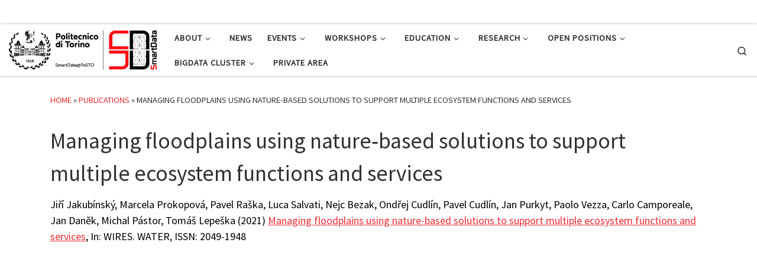

--- FILE ---
content_type: text/html; charset=UTF-8
request_url: https://smartdata.polito.it/publications/managing-floodplains-using-nature%E2%80%90based-solutions-to-support-multiple-ecosystem-functions-and-services/
body_size: 75178
content:
<!DOCTYPE html>
<!--[if IE 7]>
<html class="ie ie7" lang="en-US">
<![endif]-->
<!--[if IE 8]>
<html class="ie ie8" lang="en-US">
<![endif]-->
<!--[if !(IE 7) | !(IE 8)  ]><!-->
<html lang="en-US" class="no-js">
<!--<![endif]-->
  <head>
  <meta charset="UTF-8" />
  <meta http-equiv="X-UA-Compatible" content="IE=EDGE" />
  <meta name="viewport" content="width=device-width, initial-scale=1.0" />
  <link rel="profile"  href="https://gmpg.org/xfn/11" />
  <link rel="pingback" href="https://smartdata.polito.it/xmlrpc.php" />
<script>(function(html){html.className = html.className.replace(/\bno-js\b/,'js')})(document.documentElement);</script>
<title>Managing floodplains using nature&#x2d;based solutions to support multiple ecosystem functions and services | SmartData@PoliTO</title>

<!-- The SEO Framework by Sybre Waaijer -->
<meta property="og:image" content="https://smartdata.polito.it/wp-content/uploads/2021/07/cropped-logo_official.png" />
<meta property="og:image:width" content="1821" />
<meta property="og:image:height" content="486" />
<meta property="og:locale" content="en_US" />
<meta property="og:type" content="article" />
<meta property="og:title" content="Managing floodplains using nature&#x2d;based solutions to support multiple ecosystem functions and services | SmartData@PoliTO" />
<meta property="og:url" content="https://smartdata.polito.it/publications/managing-floodplains-using-nature%e2%80%90based-solutions-to-support-multiple-ecosystem-functions-and-services/" />
<meta property="og:site_name" content="SmartData@PoliTO" />
<meta property="og:updated_time" content="2022-03-03T12:50+00:00" />
<meta property="article:published_time" content="2022-02-11T02:01+00:00" />
<meta property="article:modified_time" content="2022-03-03T12:50+00:00" />
<meta name="twitter:card" content="summary_large_image" />
<meta name="twitter:title" content="Managing floodplains using nature&#x2d;based solutions to support multiple ecosystem functions and services | SmartData@PoliTO" />
<meta name="twitter:image" content="https://smartdata.polito.it/wp-content/uploads/2021/07/cropped-logo_official.png" />
<meta name="twitter:image:width" content="1821" />
<meta name="twitter:image:height" content="486" />
<link rel="canonical" href="https://smartdata.polito.it/publications/managing-floodplains-using-nature%e2%80%90based-solutions-to-support-multiple-ecosystem-functions-and-services/" />
<meta name="google-site-verification" content="j7OZILWNbo4xpilpgiEsjlcnErgxAMbWQE11dhatWvM" />
<meta name="msvalidate.01" content="0DEAB8AE50B2597132607F202C73B297" />
<!-- / The SEO Framework by Sybre Waaijer | 3.61ms meta | 0.89ms boot -->

<link rel='dns-prefetch' href='//s.w.org' />
<link rel="alternate" type="application/rss+xml" title="SmartData@PoliTO &raquo; Feed" href="https://smartdata.polito.it/feed/" />
<link rel="alternate" type="application/rss+xml" title="SmartData@PoliTO &raquo; Comments Feed" href="https://smartdata.polito.it/comments/feed/" />
		<!-- This site uses the Google Analytics by MonsterInsights plugin v8.10.0 - Using Analytics tracking - https://www.monsterinsights.com/ -->
							<script
				src="//www.googletagmanager.com/gtag/js?id=UA-120080638-1"  data-cfasync="false" data-wpfc-render="false" async></script>
			<script data-cfasync="false" data-wpfc-render="false">
				var mi_version = '8.10.0';
				var mi_track_user = true;
				var mi_no_track_reason = '';
				
								var disableStrs = [
															'ga-disable-UA-120080638-1',
									];

				/* Function to detect opted out users */
				function __gtagTrackerIsOptedOut() {
					for (var index = 0; index < disableStrs.length; index++) {
						if (document.cookie.indexOf(disableStrs[index] + '=true') > -1) {
							return true;
						}
					}

					return false;
				}

				/* Disable tracking if the opt-out cookie exists. */
				if (__gtagTrackerIsOptedOut()) {
					for (var index = 0; index < disableStrs.length; index++) {
						window[disableStrs[index]] = true;
					}
				}

				/* Opt-out function */
				function __gtagTrackerOptout() {
					for (var index = 0; index < disableStrs.length; index++) {
						document.cookie = disableStrs[index] + '=true; expires=Thu, 31 Dec 2099 23:59:59 UTC; path=/';
						window[disableStrs[index]] = true;
					}
				}

				if ('undefined' === typeof gaOptout) {
					function gaOptout() {
						__gtagTrackerOptout();
					}
				}
								window.dataLayer = window.dataLayer || [];

				window.MonsterInsightsDualTracker = {
					helpers: {},
					trackers: {},
				};
				if (mi_track_user) {
					function __gtagDataLayer() {
						dataLayer.push(arguments);
					}

					function __gtagTracker(type, name, parameters) {
						if (!parameters) {
							parameters = {};
						}

						if (parameters.send_to) {
							__gtagDataLayer.apply(null, arguments);
							return;
						}

						if (type === 'event') {
							
														parameters.send_to = monsterinsights_frontend.ua;
							__gtagDataLayer(type, name, parameters);
													} else {
							__gtagDataLayer.apply(null, arguments);
						}
					}

					__gtagTracker('js', new Date());
					__gtagTracker('set', {
						'developer_id.dZGIzZG': true,
											});
															__gtagTracker('config', 'UA-120080638-1', {"forceSSL":"true"} );
										window.gtag = __gtagTracker;										(function () {
						/* https://developers.google.com/analytics/devguides/collection/analyticsjs/ */
						/* ga and __gaTracker compatibility shim. */
						var noopfn = function () {
							return null;
						};
						var newtracker = function () {
							return new Tracker();
						};
						var Tracker = function () {
							return null;
						};
						var p = Tracker.prototype;
						p.get = noopfn;
						p.set = noopfn;
						p.send = function () {
							var args = Array.prototype.slice.call(arguments);
							args.unshift('send');
							__gaTracker.apply(null, args);
						};
						var __gaTracker = function () {
							var len = arguments.length;
							if (len === 0) {
								return;
							}
							var f = arguments[len - 1];
							if (typeof f !== 'object' || f === null || typeof f.hitCallback !== 'function') {
								if ('send' === arguments[0]) {
									var hitConverted, hitObject = false, action;
									if ('event' === arguments[1]) {
										if ('undefined' !== typeof arguments[3]) {
											hitObject = {
												'eventAction': arguments[3],
												'eventCategory': arguments[2],
												'eventLabel': arguments[4],
												'value': arguments[5] ? arguments[5] : 1,
											}
										}
									}
									if ('pageview' === arguments[1]) {
										if ('undefined' !== typeof arguments[2]) {
											hitObject = {
												'eventAction': 'page_view',
												'page_path': arguments[2],
											}
										}
									}
									if (typeof arguments[2] === 'object') {
										hitObject = arguments[2];
									}
									if (typeof arguments[5] === 'object') {
										Object.assign(hitObject, arguments[5]);
									}
									if ('undefined' !== typeof arguments[1].hitType) {
										hitObject = arguments[1];
										if ('pageview' === hitObject.hitType) {
											hitObject.eventAction = 'page_view';
										}
									}
									if (hitObject) {
										action = 'timing' === arguments[1].hitType ? 'timing_complete' : hitObject.eventAction;
										hitConverted = mapArgs(hitObject);
										__gtagTracker('event', action, hitConverted);
									}
								}
								return;
							}

							function mapArgs(args) {
								var arg, hit = {};
								var gaMap = {
									'eventCategory': 'event_category',
									'eventAction': 'event_action',
									'eventLabel': 'event_label',
									'eventValue': 'event_value',
									'nonInteraction': 'non_interaction',
									'timingCategory': 'event_category',
									'timingVar': 'name',
									'timingValue': 'value',
									'timingLabel': 'event_label',
									'page': 'page_path',
									'location': 'page_location',
									'title': 'page_title',
								};
								for (arg in args) {
																		if (!(!args.hasOwnProperty(arg) || !gaMap.hasOwnProperty(arg))) {
										hit[gaMap[arg]] = args[arg];
									} else {
										hit[arg] = args[arg];
									}
								}
								return hit;
							}

							try {
								f.hitCallback();
							} catch (ex) {
							}
						};
						__gaTracker.create = newtracker;
						__gaTracker.getByName = newtracker;
						__gaTracker.getAll = function () {
							return [];
						};
						__gaTracker.remove = noopfn;
						__gaTracker.loaded = true;
						window['__gaTracker'] = __gaTracker;
					})();
									} else {
										console.log("");
					(function () {
						function __gtagTracker() {
							return null;
						}

						window['__gtagTracker'] = __gtagTracker;
						window['gtag'] = __gtagTracker;
					})();
									}
			</script>
				<!-- / Google Analytics by MonsterInsights -->
		<script>
window._wpemojiSettings = {"baseUrl":"https:\/\/s.w.org\/images\/core\/emoji\/13.1.0\/72x72\/","ext":".png","svgUrl":"https:\/\/s.w.org\/images\/core\/emoji\/13.1.0\/svg\/","svgExt":".svg","source":{"concatemoji":"https:\/\/smartdata.polito.it\/wp-includes\/js\/wp-emoji-release.min.js?ver=5.9.7"}};
/*! This file is auto-generated */
!function(e,a,t){var n,r,o,i=a.createElement("canvas"),p=i.getContext&&i.getContext("2d");function s(e,t){var a=String.fromCharCode;p.clearRect(0,0,i.width,i.height),p.fillText(a.apply(this,e),0,0);e=i.toDataURL();return p.clearRect(0,0,i.width,i.height),p.fillText(a.apply(this,t),0,0),e===i.toDataURL()}function c(e){var t=a.createElement("script");t.src=e,t.defer=t.type="text/javascript",a.getElementsByTagName("head")[0].appendChild(t)}for(o=Array("flag","emoji"),t.supports={everything:!0,everythingExceptFlag:!0},r=0;r<o.length;r++)t.supports[o[r]]=function(e){if(!p||!p.fillText)return!1;switch(p.textBaseline="top",p.font="600 32px Arial",e){case"flag":return s([127987,65039,8205,9895,65039],[127987,65039,8203,9895,65039])?!1:!s([55356,56826,55356,56819],[55356,56826,8203,55356,56819])&&!s([55356,57332,56128,56423,56128,56418,56128,56421,56128,56430,56128,56423,56128,56447],[55356,57332,8203,56128,56423,8203,56128,56418,8203,56128,56421,8203,56128,56430,8203,56128,56423,8203,56128,56447]);case"emoji":return!s([10084,65039,8205,55357,56613],[10084,65039,8203,55357,56613])}return!1}(o[r]),t.supports.everything=t.supports.everything&&t.supports[o[r]],"flag"!==o[r]&&(t.supports.everythingExceptFlag=t.supports.everythingExceptFlag&&t.supports[o[r]]);t.supports.everythingExceptFlag=t.supports.everythingExceptFlag&&!t.supports.flag,t.DOMReady=!1,t.readyCallback=function(){t.DOMReady=!0},t.supports.everything||(n=function(){t.readyCallback()},a.addEventListener?(a.addEventListener("DOMContentLoaded",n,!1),e.addEventListener("load",n,!1)):(e.attachEvent("onload",n),a.attachEvent("onreadystatechange",function(){"complete"===a.readyState&&t.readyCallback()})),(n=t.source||{}).concatemoji?c(n.concatemoji):n.wpemoji&&n.twemoji&&(c(n.twemoji),c(n.wpemoji)))}(window,document,window._wpemojiSettings);
</script>
<style>
img.wp-smiley,
img.emoji {
	display: inline !important;
	border: none !important;
	box-shadow: none !important;
	height: 1em !important;
	width: 1em !important;
	margin: 0 0.07em !important;
	vertical-align: -0.1em !important;
	background: none !important;
	padding: 0 !important;
}
</style>
	<link rel='stylesheet' id='wp-block-library-css'  href='https://smartdata.polito.it/wp-includes/css/dist/block-library/style.min.css?ver=5.9.7' media='all' />
<style id='global-styles-inline-css'>
body{--wp--preset--color--black: #000000;--wp--preset--color--cyan-bluish-gray: #abb8c3;--wp--preset--color--white: #ffffff;--wp--preset--color--pale-pink: #f78da7;--wp--preset--color--vivid-red: #cf2e2e;--wp--preset--color--luminous-vivid-orange: #ff6900;--wp--preset--color--luminous-vivid-amber: #fcb900;--wp--preset--color--light-green-cyan: #7bdcb5;--wp--preset--color--vivid-green-cyan: #00d084;--wp--preset--color--pale-cyan-blue: #8ed1fc;--wp--preset--color--vivid-cyan-blue: #0693e3;--wp--preset--color--vivid-purple: #9b51e0;--wp--preset--gradient--vivid-cyan-blue-to-vivid-purple: linear-gradient(135deg,rgba(6,147,227,1) 0%,rgb(155,81,224) 100%);--wp--preset--gradient--light-green-cyan-to-vivid-green-cyan: linear-gradient(135deg,rgb(122,220,180) 0%,rgb(0,208,130) 100%);--wp--preset--gradient--luminous-vivid-amber-to-luminous-vivid-orange: linear-gradient(135deg,rgba(252,185,0,1) 0%,rgba(255,105,0,1) 100%);--wp--preset--gradient--luminous-vivid-orange-to-vivid-red: linear-gradient(135deg,rgba(255,105,0,1) 0%,rgb(207,46,46) 100%);--wp--preset--gradient--very-light-gray-to-cyan-bluish-gray: linear-gradient(135deg,rgb(238,238,238) 0%,rgb(169,184,195) 100%);--wp--preset--gradient--cool-to-warm-spectrum: linear-gradient(135deg,rgb(74,234,220) 0%,rgb(151,120,209) 20%,rgb(207,42,186) 40%,rgb(238,44,130) 60%,rgb(251,105,98) 80%,rgb(254,248,76) 100%);--wp--preset--gradient--blush-light-purple: linear-gradient(135deg,rgb(255,206,236) 0%,rgb(152,150,240) 100%);--wp--preset--gradient--blush-bordeaux: linear-gradient(135deg,rgb(254,205,165) 0%,rgb(254,45,45) 50%,rgb(107,0,62) 100%);--wp--preset--gradient--luminous-dusk: linear-gradient(135deg,rgb(255,203,112) 0%,rgb(199,81,192) 50%,rgb(65,88,208) 100%);--wp--preset--gradient--pale-ocean: linear-gradient(135deg,rgb(255,245,203) 0%,rgb(182,227,212) 50%,rgb(51,167,181) 100%);--wp--preset--gradient--electric-grass: linear-gradient(135deg,rgb(202,248,128) 0%,rgb(113,206,126) 100%);--wp--preset--gradient--midnight: linear-gradient(135deg,rgb(2,3,129) 0%,rgb(40,116,252) 100%);--wp--preset--duotone--dark-grayscale: url('#wp-duotone-dark-grayscale');--wp--preset--duotone--grayscale: url('#wp-duotone-grayscale');--wp--preset--duotone--purple-yellow: url('#wp-duotone-purple-yellow');--wp--preset--duotone--blue-red: url('#wp-duotone-blue-red');--wp--preset--duotone--midnight: url('#wp-duotone-midnight');--wp--preset--duotone--magenta-yellow: url('#wp-duotone-magenta-yellow');--wp--preset--duotone--purple-green: url('#wp-duotone-purple-green');--wp--preset--duotone--blue-orange: url('#wp-duotone-blue-orange');--wp--preset--font-size--small: 13px;--wp--preset--font-size--medium: 20px;--wp--preset--font-size--large: 36px;--wp--preset--font-size--x-large: 42px;}.has-black-color{color: var(--wp--preset--color--black) !important;}.has-cyan-bluish-gray-color{color: var(--wp--preset--color--cyan-bluish-gray) !important;}.has-white-color{color: var(--wp--preset--color--white) !important;}.has-pale-pink-color{color: var(--wp--preset--color--pale-pink) !important;}.has-vivid-red-color{color: var(--wp--preset--color--vivid-red) !important;}.has-luminous-vivid-orange-color{color: var(--wp--preset--color--luminous-vivid-orange) !important;}.has-luminous-vivid-amber-color{color: var(--wp--preset--color--luminous-vivid-amber) !important;}.has-light-green-cyan-color{color: var(--wp--preset--color--light-green-cyan) !important;}.has-vivid-green-cyan-color{color: var(--wp--preset--color--vivid-green-cyan) !important;}.has-pale-cyan-blue-color{color: var(--wp--preset--color--pale-cyan-blue) !important;}.has-vivid-cyan-blue-color{color: var(--wp--preset--color--vivid-cyan-blue) !important;}.has-vivid-purple-color{color: var(--wp--preset--color--vivid-purple) !important;}.has-black-background-color{background-color: var(--wp--preset--color--black) !important;}.has-cyan-bluish-gray-background-color{background-color: var(--wp--preset--color--cyan-bluish-gray) !important;}.has-white-background-color{background-color: var(--wp--preset--color--white) !important;}.has-pale-pink-background-color{background-color: var(--wp--preset--color--pale-pink) !important;}.has-vivid-red-background-color{background-color: var(--wp--preset--color--vivid-red) !important;}.has-luminous-vivid-orange-background-color{background-color: var(--wp--preset--color--luminous-vivid-orange) !important;}.has-luminous-vivid-amber-background-color{background-color: var(--wp--preset--color--luminous-vivid-amber) !important;}.has-light-green-cyan-background-color{background-color: var(--wp--preset--color--light-green-cyan) !important;}.has-vivid-green-cyan-background-color{background-color: var(--wp--preset--color--vivid-green-cyan) !important;}.has-pale-cyan-blue-background-color{background-color: var(--wp--preset--color--pale-cyan-blue) !important;}.has-vivid-cyan-blue-background-color{background-color: var(--wp--preset--color--vivid-cyan-blue) !important;}.has-vivid-purple-background-color{background-color: var(--wp--preset--color--vivid-purple) !important;}.has-black-border-color{border-color: var(--wp--preset--color--black) !important;}.has-cyan-bluish-gray-border-color{border-color: var(--wp--preset--color--cyan-bluish-gray) !important;}.has-white-border-color{border-color: var(--wp--preset--color--white) !important;}.has-pale-pink-border-color{border-color: var(--wp--preset--color--pale-pink) !important;}.has-vivid-red-border-color{border-color: var(--wp--preset--color--vivid-red) !important;}.has-luminous-vivid-orange-border-color{border-color: var(--wp--preset--color--luminous-vivid-orange) !important;}.has-luminous-vivid-amber-border-color{border-color: var(--wp--preset--color--luminous-vivid-amber) !important;}.has-light-green-cyan-border-color{border-color: var(--wp--preset--color--light-green-cyan) !important;}.has-vivid-green-cyan-border-color{border-color: var(--wp--preset--color--vivid-green-cyan) !important;}.has-pale-cyan-blue-border-color{border-color: var(--wp--preset--color--pale-cyan-blue) !important;}.has-vivid-cyan-blue-border-color{border-color: var(--wp--preset--color--vivid-cyan-blue) !important;}.has-vivid-purple-border-color{border-color: var(--wp--preset--color--vivid-purple) !important;}.has-vivid-cyan-blue-to-vivid-purple-gradient-background{background: var(--wp--preset--gradient--vivid-cyan-blue-to-vivid-purple) !important;}.has-light-green-cyan-to-vivid-green-cyan-gradient-background{background: var(--wp--preset--gradient--light-green-cyan-to-vivid-green-cyan) !important;}.has-luminous-vivid-amber-to-luminous-vivid-orange-gradient-background{background: var(--wp--preset--gradient--luminous-vivid-amber-to-luminous-vivid-orange) !important;}.has-luminous-vivid-orange-to-vivid-red-gradient-background{background: var(--wp--preset--gradient--luminous-vivid-orange-to-vivid-red) !important;}.has-very-light-gray-to-cyan-bluish-gray-gradient-background{background: var(--wp--preset--gradient--very-light-gray-to-cyan-bluish-gray) !important;}.has-cool-to-warm-spectrum-gradient-background{background: var(--wp--preset--gradient--cool-to-warm-spectrum) !important;}.has-blush-light-purple-gradient-background{background: var(--wp--preset--gradient--blush-light-purple) !important;}.has-blush-bordeaux-gradient-background{background: var(--wp--preset--gradient--blush-bordeaux) !important;}.has-luminous-dusk-gradient-background{background: var(--wp--preset--gradient--luminous-dusk) !important;}.has-pale-ocean-gradient-background{background: var(--wp--preset--gradient--pale-ocean) !important;}.has-electric-grass-gradient-background{background: var(--wp--preset--gradient--electric-grass) !important;}.has-midnight-gradient-background{background: var(--wp--preset--gradient--midnight) !important;}.has-small-font-size{font-size: var(--wp--preset--font-size--small) !important;}.has-medium-font-size{font-size: var(--wp--preset--font-size--medium) !important;}.has-large-font-size{font-size: var(--wp--preset--font-size--large) !important;}.has-x-large-font-size{font-size: var(--wp--preset--font-size--x-large) !important;}
</style>
<link rel='stylesheet' id='customizr-style-css'  href='https://smartdata.polito.it/wp-content/themes/customizr/style.css?ver=5.9.7' media='all' />
<link rel='stylesheet' id='child-style-css'  href='https://smartdata.polito.it/wp-content/themes/customizr-child/style.css?ver=4.0.12' media='all' />
<link rel='stylesheet' id='customizr-main-css'  href='https://smartdata.polito.it/wp-content/themes/customizr/assets/front/css/style.min.css?ver=4.4.20' media='all' />
<style id='customizr-main-inline-css'>
.tc-header,#tc-sn .tc-sn-inner,.czr-overlay,.add-menu-button,.tc-header .socials a,.tc-header .socials a:focus,.tc-header .socials a:active,.nav__utils,.nav__utils a,.nav__utils a:focus,.nav__utils a:active,.header-contact__info a,.header-contact__info a:focus,.header-contact__info a:active,.czr-overlay a:hover,.dropdown-menu,.tc-header .navbar-brand-sitename,[class*=nav__menu] .nav__link,[class*=nav__menu] .nav__link-wrapper .caret__dropdown-toggler,[class*=nav__menu] .dropdown-menu .nav__link,[class*=nav__menu] .dropdown-item .nav__link:hover,.tc-header form.czr-form label,.czr-overlay form.czr-form label,.tc-header .czr-form input:not([type='submit']):not([type='button']):not([type='number']):not([type='checkbox']):not([type='radio']),.tc-header .czr-form textarea,.tc-header .czr-form .form-control,.czr-overlay .czr-form input:not([type='submit']):not([type='button']):not([type='number']):not([type='checkbox']):not([type='radio']),.czr-overlay .czr-form textarea,.czr-overlay .czr-form .form-control,.tc-header h1,.tc-header h2,.tc-header h3,.tc-header h4,.tc-header h5,.tc-header h6{color:#313131}.tc-header .czr-form input:not([type='submit']):not([type='button']):not([type='number']):not([type='checkbox']):not([type='radio']),.tc-header .czr-form textarea,.tc-header .czr-form .form-control,.czr-overlay .czr-form input:not([type='submit']):not([type='button']):not([type='number']):not([type='checkbox']):not([type='radio']),.czr-overlay .czr-form textarea,.czr-overlay .czr-form .form-control{border-color:#313131}.ham__toggler-span-wrapper .line,[class*=nav__menu] .nav__title::before{background-color:#313131}.header-tagline,[class*=nav__menu] .nav__link:hover,[class*=nav__menu] .nav__link-wrapper .caret__dropdown-toggler:hover,[class*=nav__menu] .show:not(.dropdown-item) > .nav__link,[class*=nav__menu] .show:not(.dropdown-item) > .nav__link-wrapper .nav__link,.czr-highlight-contextual-menu-items [class*=nav__menu] li:not(.dropdown-item).current-active > .nav__link,.czr-highlight-contextual-menu-items [class*=nav__menu] li:not(.dropdown-item).current-active > .nav__link-wrapper .nav__link,.czr-highlight-contextual-menu-items [class*=nav__menu] .current-menu-item > .nav__link,.czr-highlight-contextual-menu-items [class*=nav__menu] .current-menu-item > .nav__link-wrapper .nav__link,[class*=nav__menu] .dropdown-item .nav__link,.czr-overlay a,.tc-header .socials a:hover,.nav__utils a:hover,.czr-highlight-contextual-menu-items .nav__utils a.current-active,.header-contact__info a:hover,.tc-header .czr-form .form-group.in-focus label,.czr-overlay .czr-form .form-group.in-focus label{color:rgba(49,49,49,0.7)}.nav__utils .ham-toggler-menu.czr-collapsed:hover .line{background-color:rgba(49,49,49,0.7)}.topbar-navbar__wrapper,.dropdown-item:not(:last-of-type){border-color:rgba(49,49,49,0.09)}.tc-header{border-bottom-color:rgba(49,49,49,0.09)}#tc-sn{outline-color:rgba(49,49,49,0.09)}.mobile-nav__container,.header-search__container,.mobile-nav__nav,.vertical-nav > li:not(:last-of-type){border-color:rgba(49,49,49,0.075)}.tc-header,#tc-sn .tc-sn-inner,.dropdown-menu,.dropdown-item:active,.dropdown-item:focus,.dropdown-item:hover{background-color:#ffffff}.sticky-transparent.is-sticky .mobile-sticky,.sticky-transparent.is-sticky .desktop-sticky,.sticky-transparent.is-sticky .mobile-nav__nav,.header-transparent:not(.is-sticky) .mobile-nav__nav,.header-transparent:not(.is-sticky) .dropdown-menu{background-color:rgba(255,255,255,0.9)}.czr-overlay{background-color:rgba(255,255,255,0.98)}.dropdown-item:before,.vertical-nav .caret__dropdown-toggler{background-color:rgba(0,0,0,0.045)}
#czr-push-footer { display: none; visibility: hidden; }
        .czr-sticky-footer #czr-push-footer.sticky-footer-enabled { display: block; }
        
</style>
<link rel='stylesheet' id='newsletter-css'  href='https://smartdata.polito.it/wp-content/plugins/newsletter/style.css?ver=7.3.8' media='all' />
<link rel='stylesheet' id='myStyleSheets-css'  href='https://smartdata.polito.it/wp-content/plugins/wp-latest-posts/css/wplp_front.css?ver=5.9.7' media='all' />
<link rel='stylesheet' id='myFonts-css'  href='https://fonts.googleapis.com/css?family=Raleway%3A400%2C500%2C600%2C700%2C800%2C900%7CAlegreya%3A400%2C400italic%2C700%2C700italic%2C900%2C900italic%7CVarela+Round&#038;subset=latin%2Clatin-ext&#038;ver=5.9.7' media='all' />
<script src='https://smartdata.polito.it/wp-content/plugins/google-analytics-for-wordpress/assets/js/frontend-gtag.min.js?ver=8.10.0' id='monsterinsights-frontend-script-js'></script>
<script data-cfasync="false" data-wpfc-render="false" id='monsterinsights-frontend-script-js-extra'>var monsterinsights_frontend = {"js_events_tracking":"true","download_extensions":"doc,pdf,ppt,zip,xls,docx,pptx,xlsx","inbound_paths":"[]","home_url":"https:\/\/smartdata.polito.it","hash_tracking":"false","ua":"UA-120080638-1","v4_id":""};</script>
<script src='https://smartdata.polito.it/wp-includes/js/jquery/jquery.min.js?ver=3.6.0' id='jquery-core-js'></script>
<script src='https://smartdata.polito.it/wp-includes/js/jquery/jquery-migrate.min.js?ver=3.3.2' id='jquery-migrate-js'></script>
<script src='https://smartdata.polito.it/wp-content/themes/customizr/assets/front/js/libs/modernizr.min.js?ver=4.4.20' id='modernizr-js'></script>
<script src='https://smartdata.polito.it/wp-includes/js/underscore.min.js?ver=1.13.1' id='underscore-js'></script>
<script id='tc-scripts-js-extra'>
var CZRParams = {"assetsPath":"https:\/\/smartdata.polito.it\/wp-content\/themes\/customizr\/assets\/front\/","mainScriptUrl":"https:\/\/smartdata.polito.it\/wp-content\/themes\/customizr\/assets\/front\/js\/tc-scripts.min.js?4.4.20","deferFontAwesome":"1","fontAwesomeUrl":"https:\/\/smartdata.polito.it\/wp-content\/themes\/customizr\/assets\/shared\/fonts\/fa\/css\/fontawesome-all.min.css?4.4.20","_disabled":[],"centerSliderImg":"1","isLightBoxEnabled":"1","SmoothScroll":{"Enabled":true,"Options":{"touchpadSupport":false}},"isAnchorScrollEnabled":"","anchorSmoothScrollExclude":{"simple":["[class*=edd]",".carousel-control","[data-toggle=\"modal\"]","[data-toggle=\"dropdown\"]","[data-toggle=\"czr-dropdown\"]","[data-toggle=\"tooltip\"]","[data-toggle=\"popover\"]","[data-toggle=\"collapse\"]","[data-toggle=\"czr-collapse\"]","[data-toggle=\"tab\"]","[data-toggle=\"pill\"]","[data-toggle=\"czr-pill\"]","[class*=upme]","[class*=um-]"],"deep":{"classes":[],"ids":[]}},"timerOnScrollAllBrowsers":"1","centerAllImg":"1","HasComments":"","LoadModernizr":"1","stickyHeader":"","extLinksStyle":"","extLinksTargetExt":"","extLinksSkipSelectors":{"classes":["btn","button"],"ids":[]},"dropcapEnabled":"","dropcapWhere":{"post":"","page":""},"dropcapMinWords":"","dropcapSkipSelectors":{"tags":["IMG","IFRAME","H1","H2","H3","H4","H5","H6","BLOCKQUOTE","UL","OL"],"classes":["btn"],"id":[]},"imgSmartLoadEnabled":"1","imgSmartLoadOpts":{"parentSelectors":["[class*=grid-container], .article-container",".__before_main_wrapper",".widget-front",".post-related-articles",".tc-singular-thumbnail-wrapper",".sek-module-inner"],"opts":{"excludeImg":[".tc-holder-img"]}},"imgSmartLoadsForSliders":"1","pluginCompats":[],"isWPMobile":"","menuStickyUserSettings":{"desktop":"stick_up","mobile":"stick_up"},"adminAjaxUrl":"https:\/\/smartdata.polito.it\/wp-admin\/admin-ajax.php","ajaxUrl":"https:\/\/smartdata.polito.it\/?czrajax=1","frontNonce":{"id":"CZRFrontNonce","handle":"53b1332701"},"isDevMode":"","isModernStyle":"1","i18n":{"Permanently dismiss":"Permanently dismiss"},"frontNotifications":{"welcome":{"enabled":false,"content":"","dismissAction":"dismiss_welcome_note_front"}},"preloadGfonts":"1","googleFonts":"Source+Sans+Pro","version":"4.4.20"};
</script>
<script src='https://smartdata.polito.it/wp-content/themes/customizr/assets/front/js/tc-scripts.min.js?ver=4.4.20' id='tc-scripts-js' defer></script>
<link rel="https://api.w.org/" href="https://smartdata.polito.it/wp-json/" /><link rel="alternate" type="application/json" href="https://smartdata.polito.it/wp-json/wp/v2/publications/9395" /><link rel="EditURI" type="application/rsd+xml" title="RSD" href="https://smartdata.polito.it/xmlrpc.php?rsd" />
<link rel="wlwmanifest" type="application/wlwmanifest+xml" href="https://smartdata.polito.it/wp-includes/wlwmanifest.xml" /> 
<link rel="alternate" type="application/json+oembed" href="https://smartdata.polito.it/wp-json/oembed/1.0/embed?url=https%3A%2F%2Fsmartdata.polito.it%2Fpublications%2Fmanaging-floodplains-using-nature%25e2%2580%2590based-solutions-to-support-multiple-ecosystem-functions-and-services%2F" />
<link rel="alternate" type="text/xml+oembed" href="https://smartdata.polito.it/wp-json/oembed/1.0/embed?url=https%3A%2F%2Fsmartdata.polito.it%2Fpublications%2Fmanaging-floodplains-using-nature%25e2%2580%2590based-solutions-to-support-multiple-ecosystem-functions-and-services%2F&#038;format=xml" />
              <link rel="preload" as="font" type="font/woff2" href="https://smartdata.polito.it/wp-content/themes/customizr/assets/shared/fonts/customizr/customizr.woff2?128396981" crossorigin="anonymous"/>
            <link rel="icon" href="https://smartdata.polito.it/wp-content/uploads/2017/10/icon_official.png" sizes="32x32" />
<link rel="icon" href="https://smartdata.polito.it/wp-content/uploads/2017/10/icon_official.png" sizes="192x192" />
<link rel="apple-touch-icon" href="https://smartdata.polito.it/wp-content/uploads/2017/10/icon_official.png" />
<meta name="msapplication-TileImage" content="https://smartdata.polito.it/wp-content/uploads/2017/10/icon_official.png" />
</head>

  <body class="publications-template-default single single-publications postid-9395 wp-custom-logo wp-embed-responsive czr-link-hover-underline header-skin-custom footer-skin-dark czr-no-sidebar tc-center-images czr-full-layout customizr-4-4-20-with-child-theme czr-sticky-footer">
    <svg xmlns="http://www.w3.org/2000/svg" viewBox="0 0 0 0" width="0" height="0" focusable="false" role="none" style="visibility: hidden; position: absolute; left: -9999px; overflow: hidden;" ><defs><filter id="wp-duotone-dark-grayscale"><feColorMatrix color-interpolation-filters="sRGB" type="matrix" values=" .299 .587 .114 0 0 .299 .587 .114 0 0 .299 .587 .114 0 0 .299 .587 .114 0 0 " /><feComponentTransfer color-interpolation-filters="sRGB" ><feFuncR type="table" tableValues="0 0.49803921568627" /><feFuncG type="table" tableValues="0 0.49803921568627" /><feFuncB type="table" tableValues="0 0.49803921568627" /><feFuncA type="table" tableValues="1 1" /></feComponentTransfer><feComposite in2="SourceGraphic" operator="in" /></filter></defs></svg><svg xmlns="http://www.w3.org/2000/svg" viewBox="0 0 0 0" width="0" height="0" focusable="false" role="none" style="visibility: hidden; position: absolute; left: -9999px; overflow: hidden;" ><defs><filter id="wp-duotone-grayscale"><feColorMatrix color-interpolation-filters="sRGB" type="matrix" values=" .299 .587 .114 0 0 .299 .587 .114 0 0 .299 .587 .114 0 0 .299 .587 .114 0 0 " /><feComponentTransfer color-interpolation-filters="sRGB" ><feFuncR type="table" tableValues="0 1" /><feFuncG type="table" tableValues="0 1" /><feFuncB type="table" tableValues="0 1" /><feFuncA type="table" tableValues="1 1" /></feComponentTransfer><feComposite in2="SourceGraphic" operator="in" /></filter></defs></svg><svg xmlns="http://www.w3.org/2000/svg" viewBox="0 0 0 0" width="0" height="0" focusable="false" role="none" style="visibility: hidden; position: absolute; left: -9999px; overflow: hidden;" ><defs><filter id="wp-duotone-purple-yellow"><feColorMatrix color-interpolation-filters="sRGB" type="matrix" values=" .299 .587 .114 0 0 .299 .587 .114 0 0 .299 .587 .114 0 0 .299 .587 .114 0 0 " /><feComponentTransfer color-interpolation-filters="sRGB" ><feFuncR type="table" tableValues="0.54901960784314 0.98823529411765" /><feFuncG type="table" tableValues="0 1" /><feFuncB type="table" tableValues="0.71764705882353 0.25490196078431" /><feFuncA type="table" tableValues="1 1" /></feComponentTransfer><feComposite in2="SourceGraphic" operator="in" /></filter></defs></svg><svg xmlns="http://www.w3.org/2000/svg" viewBox="0 0 0 0" width="0" height="0" focusable="false" role="none" style="visibility: hidden; position: absolute; left: -9999px; overflow: hidden;" ><defs><filter id="wp-duotone-blue-red"><feColorMatrix color-interpolation-filters="sRGB" type="matrix" values=" .299 .587 .114 0 0 .299 .587 .114 0 0 .299 .587 .114 0 0 .299 .587 .114 0 0 " /><feComponentTransfer color-interpolation-filters="sRGB" ><feFuncR type="table" tableValues="0 1" /><feFuncG type="table" tableValues="0 0.27843137254902" /><feFuncB type="table" tableValues="0.5921568627451 0.27843137254902" /><feFuncA type="table" tableValues="1 1" /></feComponentTransfer><feComposite in2="SourceGraphic" operator="in" /></filter></defs></svg><svg xmlns="http://www.w3.org/2000/svg" viewBox="0 0 0 0" width="0" height="0" focusable="false" role="none" style="visibility: hidden; position: absolute; left: -9999px; overflow: hidden;" ><defs><filter id="wp-duotone-midnight"><feColorMatrix color-interpolation-filters="sRGB" type="matrix" values=" .299 .587 .114 0 0 .299 .587 .114 0 0 .299 .587 .114 0 0 .299 .587 .114 0 0 " /><feComponentTransfer color-interpolation-filters="sRGB" ><feFuncR type="table" tableValues="0 0" /><feFuncG type="table" tableValues="0 0.64705882352941" /><feFuncB type="table" tableValues="0 1" /><feFuncA type="table" tableValues="1 1" /></feComponentTransfer><feComposite in2="SourceGraphic" operator="in" /></filter></defs></svg><svg xmlns="http://www.w3.org/2000/svg" viewBox="0 0 0 0" width="0" height="0" focusable="false" role="none" style="visibility: hidden; position: absolute; left: -9999px; overflow: hidden;" ><defs><filter id="wp-duotone-magenta-yellow"><feColorMatrix color-interpolation-filters="sRGB" type="matrix" values=" .299 .587 .114 0 0 .299 .587 .114 0 0 .299 .587 .114 0 0 .299 .587 .114 0 0 " /><feComponentTransfer color-interpolation-filters="sRGB" ><feFuncR type="table" tableValues="0.78039215686275 1" /><feFuncG type="table" tableValues="0 0.94901960784314" /><feFuncB type="table" tableValues="0.35294117647059 0.47058823529412" /><feFuncA type="table" tableValues="1 1" /></feComponentTransfer><feComposite in2="SourceGraphic" operator="in" /></filter></defs></svg><svg xmlns="http://www.w3.org/2000/svg" viewBox="0 0 0 0" width="0" height="0" focusable="false" role="none" style="visibility: hidden; position: absolute; left: -9999px; overflow: hidden;" ><defs><filter id="wp-duotone-purple-green"><feColorMatrix color-interpolation-filters="sRGB" type="matrix" values=" .299 .587 .114 0 0 .299 .587 .114 0 0 .299 .587 .114 0 0 .299 .587 .114 0 0 " /><feComponentTransfer color-interpolation-filters="sRGB" ><feFuncR type="table" tableValues="0.65098039215686 0.40392156862745" /><feFuncG type="table" tableValues="0 1" /><feFuncB type="table" tableValues="0.44705882352941 0.4" /><feFuncA type="table" tableValues="1 1" /></feComponentTransfer><feComposite in2="SourceGraphic" operator="in" /></filter></defs></svg><svg xmlns="http://www.w3.org/2000/svg" viewBox="0 0 0 0" width="0" height="0" focusable="false" role="none" style="visibility: hidden; position: absolute; left: -9999px; overflow: hidden;" ><defs><filter id="wp-duotone-blue-orange"><feColorMatrix color-interpolation-filters="sRGB" type="matrix" values=" .299 .587 .114 0 0 .299 .587 .114 0 0 .299 .587 .114 0 0 .299 .587 .114 0 0 " /><feComponentTransfer color-interpolation-filters="sRGB" ><feFuncR type="table" tableValues="0.098039215686275 1" /><feFuncG type="table" tableValues="0 0.66274509803922" /><feFuncB type="table" tableValues="0.84705882352941 0.41960784313725" /><feFuncA type="table" tableValues="1 1" /></feComponentTransfer><feComposite in2="SourceGraphic" operator="in" /></filter></defs></svg>      <a class="screen-reader-text skip-link" href="#content">Skip to content</a>
    
    
    <div id="tc-page-wrap" class="">

      <header class="tpnav-header__header tc-header sl-logo_left sticky-brand-shrink-on sticky-transparent czr-submenu-fade czr-submenu-move" >
    <div class="topbar-navbar__wrapper " >
  <div class="container-fluid">
        <div class="row flex-row flex-lg-nowrap justify-content-start justify-content-lg-end align-items-center topbar-navbar__row">
                                <div class="topbar-nav__socials social-links col col-auto ">
          <ul class="socials " >
  <li ><a rel="nofollow noopener noreferrer" class="social-icon icon-feed"  title="Subscribe to my rss feed" aria-label="Subscribe to my rss feed" href="https://smartdata.polito.it/?feed=rss"  target="_blank" ><i class="fas fa-rss"></i></a></li></ul>
        </div>
                </div>
      </div>
</div>    <div class="primary-navbar__wrapper d-none d-lg-block has-horizontal-menu desktop-sticky" >
  <div class="container-fluid">
    <div class="row align-items-center flex-row primary-navbar__row">
      <div class="branding__container col col-auto" >
  <div class="branding align-items-center flex-column ">
    <div class="branding-row d-flex flex-row align-items-center align-self-start">
      <div class="navbar-brand col-auto " >
  <a class="navbar-brand-sitelogo" href="https://smartdata.polito.it/"  aria-label="SmartData@PoliTO | " >
    <img src="https://smartdata.polito.it/wp-content/uploads/2021/07/cropped-logo_official.png" alt="Back Home" class="" width="1821" height="486" style="max-width:250px;max-height:100px" data-no-retina>  </a>
</div>
      </div>
      </div>
</div>
      <div class="primary-nav__container justify-content-lg-around col col-lg-auto flex-lg-column" >
  <div class="primary-nav__wrapper flex-lg-row align-items-center justify-content-end">
              <nav class="primary-nav__nav col" id="primary-nav">
          <div class="nav__menu-wrapper primary-nav__menu-wrapper justify-content-end czr-open-on-hover" >
<ul id="main-menu" class="primary-nav__menu regular-nav nav__menu nav"><li id="menu-item-67" class="menu-item menu-item-type-custom menu-item-object-custom menu-item-has-children czr-dropdown menu-item-67"><a data-toggle="czr-dropdown" aria-haspopup="true" aria-expanded="false" href="https://smartdata.polito.it/the-mission/" class="nav__link"><span class="nav__title">About</span><span class="caret__dropdown-toggler"><i class="icn-down-small"></i></span></a>
<ul class="dropdown-menu czr-dropdown-menu">
	<li id="menu-item-41" class="menu-item menu-item-type-post_type menu-item-object-page dropdown-item menu-item-41"><a href="https://smartdata.polito.it/the-mission/" class="nav__link"><span class="nav__title">The mission</span></a></li>
	<li id="menu-item-45" class="menu-item menu-item-type-post_type menu-item-object-page dropdown-item menu-item-45"><a href="https://smartdata.polito.it/contacts/" class="nav__link"><span class="nav__title">Contacts</span></a></li>
	<li id="menu-item-44" class="menu-item menu-item-type-post_type menu-item-object-page dropdown-item menu-item-44"><a href="https://smartdata.polito.it/members/" class="nav__link"><span class="nav__title">People who are involved</span></a></li>
	<li id="menu-item-1539" class="menu-item menu-item-type-post_type menu-item-object-page dropdown-item menu-item-1539"><a href="https://smartdata.polito.it/external-advisory-board/" class="nav__link"><span class="nav__title">External Advisory Board</span></a></li>
</ul>
</li>
<li id="menu-item-6793" class="menu-item menu-item-type-custom menu-item-object-custom menu-item-6793"><a href="https://smartdata.polito.it/category/news/" class="nav__link"><span class="nav__title">News</span></a></li>
<li id="menu-item-50" class="menu-item menu-item-type-taxonomy menu-item-object-category menu-item-has-children czr-dropdown menu-item-50"><a data-toggle="czr-dropdown" aria-haspopup="true" aria-expanded="false" href="https://smartdata.polito.it/category/events/" class="nav__link"><span class="nav__title">Events</span><span class="caret__dropdown-toggler"><i class="icn-down-small"></i></span></a>
<ul class="dropdown-menu czr-dropdown-menu">
	<li id="menu-item-1000250" class="menu-item menu-item-type- menu-item-object- dropdown-item menu-item-1000250"><a href="https://smartdata.polito.it/10th-smartdatapolito-workshop-present-and-future-directions/" class="nav__link"><span class="nav__title">10th SmartData@PoliTO Workshop – Present and Future Directions</span></a></li>
	<li id="menu-item-1000251" class="menu-item menu-item-type- menu-item-object- dropdown-item menu-item-1000251"><a href="https://smartdata.polito.it/9th-smartdatapolito-workshop-smartdatapolito-meet-ai-hpolito/" class="nav__link"><span class="nav__title">9th SmartData@PoliTO Workshop &#8211; SmartData@PoliTO meets AI-H@PoliTO</span></a></li>
	<li id="menu-item-1000252" class="menu-item menu-item-type- menu-item-object- dropdown-item menu-item-1000252"><a href="https://smartdata.polito.it/rm/" class="nav__link"><span class="nav__title">La biblioteca nel metaverso &#8211; la Reading &#038; Machine</span></a></li>
</ul>
</li>
<li id="menu-item-6809" class="menu-item menu-item-type-taxonomy menu-item-object-category menu-item-has-children czr-dropdown menu-item-6809"><a data-toggle="czr-dropdown" aria-haspopup="true" aria-expanded="false" href="https://smartdata.polito.it/category/workshops/" class="nav__link"><span class="nav__title">Workshops</span><span class="caret__dropdown-toggler"><i class="icn-down-small"></i></span></a>
<ul class="dropdown-menu czr-dropdown-menu">
	<li id="menu-item-251" class="menu-item menu-item-type-taxonomy menu-item-object-category menu-item-has-children czr-dropdown-submenu dropdown-item menu-item-251"><a data-toggle="czr-dropdown" aria-haspopup="true" aria-expanded="false" href="https://smartdata.polito.it/category/seminars/" class="nav__link"><span class="nav__title">Seminars</span><span class="caret__dropdown-toggler"><i class="icn-down-small"></i></span></a>
<ul class="dropdown-menu czr-dropdown-menu">
		<li id="menu-item-1000551" class="menu-item menu-item-type- menu-item-object- dropdown-item menu-item-1000551"><a href="https://smartdata.polito.it/ai4industry-the-role-of-ai-and-data-driven-analysis-in-the-future-of-european-industry/" class="nav__link"><span class="nav__title">AI4Industry &#8211; the role of AI and Data-driven Analysis in the Future of European Industry</span></a></li>
		<li id="menu-item-1000552" class="menu-item menu-item-type- menu-item-object- dropdown-item menu-item-1000552"><a href="https://smartdata.polito.it/on-the-dynamics-of-music-virality-and-its-relation-with-mainstream-success/" class="nav__link"><span class="nav__title">On the dynamics of music virality and its relation with mainstream success</span></a></li>
		<li id="menu-item-1000553" class="menu-item menu-item-type- menu-item-object- dropdown-item menu-item-1000553"><a href="https://smartdata.polito.it/bypass-frauds-in-cellular-networks-from-financial-strikes-to-data-poisoning/" class="nav__link"><span class="nav__title">Bypass frauds in cellular networks: from Financial strikes to Data poisoning</span></a></li>
</ul>
</li>
	<li id="menu-item-6806" class="menu-item menu-item-type-taxonomy menu-item-object-category dropdown-item menu-item-6806"><a href="https://smartdata.polito.it/category/smarttalks/" class="nav__link"><span class="nav__title">SmartTalks</span></a></li>
</ul>
</li>
<li id="menu-item-49" class="menu-item menu-item-type-taxonomy menu-item-object-category menu-item-has-children czr-dropdown menu-item-49"><a data-toggle="czr-dropdown" aria-haspopup="true" aria-expanded="false" href="https://smartdata.polito.it/category/education/" class="nav__link"><span class="nav__title">Education</span><span class="caret__dropdown-toggler"><i class="icn-down-small"></i></span></a>
<ul class="dropdown-menu czr-dropdown-menu">
	<li id="menu-item-5023" class="menu-item menu-item-type-post_type menu-item-object-post dropdown-item menu-item-5023"><a href="https://smartdata.polito.it/phdclasses/" class="nav__link"><span class="nav__title">Courses for PhD students</span></a></li>
	<li id="menu-item-1000449" class="menu-item menu-item-type- menu-item-object- dropdown-item menu-item-1000449"><a href="https://smartdata.polito.it/phd-course-top-data-analysis/" class="nav__link"><span class="nav__title">PhD Course: Topological Data Analysis</span></a></li>
	<li id="menu-item-1000450" class="menu-item menu-item-type- menu-item-object- dropdown-item menu-item-1000450"><a href="https://smartdata.polito.it/phd-course-data-science-for-networks-2/" class="nav__link"><span class="nav__title">PhD Course: Data Science for Networks</span></a></li>
	<li id="menu-item-1000451" class="menu-item menu-item-type- menu-item-object- dropdown-item menu-item-1000451"><a href="https://smartdata.polito.it/corporate-training-on-digital-transformation/" class="nav__link"><span class="nav__title">Corporate training on Digital Transformation</span></a></li>
</ul>
</li>
<li id="menu-item-68" class="menu-item menu-item-type-custom menu-item-object-custom menu-item-has-children czr-dropdown menu-item-68"><a data-toggle="czr-dropdown" aria-haspopup="true" aria-expanded="false" href="https://smartdata.polito.it/projects/" class="nav__link"><span class="nav__title">Research</span><span class="caret__dropdown-toggler"><i class="icn-down-small"></i></span></a>
<ul class="dropdown-menu czr-dropdown-menu">
	<li id="menu-item-3615" class="menu-item menu-item-type-post_type menu-item-object-page dropdown-item menu-item-3615"><a href="https://smartdata.polito.it/publications/" class="nav__link"><span class="nav__title">Publications</span></a></li>
	<li id="menu-item-1252" class="menu-item menu-item-type-post_type menu-item-object-page dropdown-item menu-item-1252"><a href="https://smartdata.polito.it/current-phd/" class="nav__link"><span class="nav__title">Current PhD</span></a></li>
	<li id="menu-item-1253" class="menu-item menu-item-type-post_type menu-item-object-page dropdown-item menu-item-1253"><a href="https://smartdata.polito.it/projects/" class="nav__link"><span class="nav__title">Projects</span></a></li>
	<li id="menu-item-1394" class="menu-item menu-item-type-taxonomy menu-item-object-category dropdown-item menu-item-1394"><a href="https://smartdata.polito.it/category/open-datasets/" class="nav__link"><span class="nav__title">Open Datasets &#038; Libraries</span></a></li>
	<li id="menu-item-65" class="menu-item menu-item-type-post_type menu-item-object-page dropdown-item menu-item-65"><a href="https://smartdata.polito.it/topics/" class="nav__link"><span class="nav__title">Topics</span></a></li>
</ul>
</li>
<li id="menu-item-95" class="menu-item menu-item-type-post_type menu-item-object-page menu-item-has-children czr-dropdown menu-item-95"><a data-toggle="czr-dropdown" aria-haspopup="true" aria-expanded="false" href="https://smartdata.polito.it/open-positions/" class="nav__link"><span class="nav__title">Open Positions</span><span class="caret__dropdown-toggler"><i class="icn-down-small"></i></span></a>
<ul class="dropdown-menu czr-dropdown-menu">
	<li id="menu-item-308" class="menu-item menu-item-type-post_type menu-item-object-page dropdown-item menu-item-308"><a href="https://smartdata.polito.it/open-position-phd-student/" class="nav__link"><span class="nav__title">open position – PhD student</span></a></li>
	<li id="menu-item-584" class="menu-item menu-item-type-post_type menu-item-object-page dropdown-item menu-item-584"><a href="https://smartdata.polito.it/open-position-assistant-professor-with-time-contract-rtd-a/" class="nav__link"><span class="nav__title">open position – Assistant Professor with time contract (RTD-A)</span></a></li>
	<li id="menu-item-311" class="menu-item menu-item-type-post_type menu-item-object-page dropdown-item menu-item-311"><a href="https://smartdata.polito.it/open-position-postdoc-researchers/" class="nav__link"><span class="nav__title">open position – PostDoc researchers</span></a></li>
	<li id="menu-item-4145" class="menu-item menu-item-type-post_type menu-item-object-page dropdown-item menu-item-4145"><a href="https://smartdata.polito.it/open-position-technologist/" class="nav__link"><span class="nav__title">Open position – Technologist</span></a></li>
</ul>
</li>
<li id="menu-item-1115" class="menu-item menu-item-type-post_type menu-item-object-page menu-item-has-children czr-dropdown menu-item-1115"><a data-toggle="czr-dropdown" aria-haspopup="true" aria-expanded="false" href="https://smartdata.polito.it/computing-facilities/" class="nav__link"><span class="nav__title">BigData Cluster</span><span class="caret__dropdown-toggler"><i class="icn-down-small"></i></span></a>
<ul class="dropdown-menu czr-dropdown-menu">
	<li id="menu-item-5484" class="menu-item menu-item-type-post_type menu-item-object-page dropdown-item menu-item-5484"><a href="https://smartdata.polito.it/computing-facilities/" class="nav__link"><span class="nav__title">Computing Facilities</span></a></li>
	<li id="menu-item-5483" class="menu-item menu-item-type-custom menu-item-object-custom dropdown-item menu-item-5483"><a href="https://forms.gle/udExZNGz1zYdweUi7" class="nav__link"><span class="nav__title">Request BigData@Polito Account</span></a></li>
	<li id="menu-item-1388" class="menu-item menu-item-type-post_type menu-item-object-page dropdown-item menu-item-1388"><a href="https://smartdata.polito.it/cluster-access-instructions/" class="nav__link"><span class="nav__title">BigData@Polito Access Instructions</span></a></li>
	<li id="menu-item-4195" class="menu-item menu-item-type-post_type menu-item-object-post dropdown-item menu-item-4195"><a href="https://smartdata.polito.it/how-to-run-spark-jobs-with-custom-packages-conda/" class="nav__link"><span class="nav__title">Run Jobs with Custom Packages</span></a></li>
</ul>
</li>
<li id="menu-item-858" class="menu-item menu-item-type-taxonomy menu-item-object-category menu-item-858"><a href="https://smartdata.polito.it/category/private-area/" class="nav__link"><span class="nav__title">Private Area</span></a></li>
</ul></div>        </nav>
    <div class="primary-nav__utils nav__utils col-auto" >
    <ul class="nav utils flex-row flex-nowrap regular-nav">
      <li class="nav__search " >
  <a href="#" class="search-toggle_btn icn-search czr-overlay-toggle_btn"  aria-expanded="false"><span class="sr-only">Search</span></a>
        <div class="czr-search-expand">
      <div class="czr-search-expand-inner"><div class="search-form__container " >
  <form action="https://smartdata.polito.it/" method="get" class="czr-form search-form">
    <div class="form-group czr-focus">
            <label for="s-6969f78ec24d1" id="lsearch-6969f78ec24d1">
        <span class="screen-reader-text">Search</span>
        <input id="s-6969f78ec24d1" class="form-control czr-search-field" name="s" type="search" value="" aria-describedby="lsearch-6969f78ec24d1" placeholder="Search &hellip;">
      </label>
      <button type="submit" class="button"><i class="icn-search"></i><span class="screen-reader-text">Search &hellip;</span></button>
    </div>
  </form>
</div></div>
    </div>
    </li>
    </ul>
</div>  </div>
</div>
    </div>
  </div>
</div>    <div class="mobile-navbar__wrapper d-lg-none mobile-sticky" >
    <div class="branding__container justify-content-between align-items-center container-fluid" >
  <div class="branding flex-column">
    <div class="branding-row d-flex align-self-start flex-row align-items-center">
      <div class="navbar-brand col-auto " >
  <a class="navbar-brand-sitelogo" href="https://smartdata.polito.it/"  aria-label="SmartData@PoliTO | " >
    <img src="https://smartdata.polito.it/wp-content/uploads/2021/07/cropped-logo_official.png" alt="Back Home" class="" width="1821" height="486" style="max-width:250px;max-height:100px" data-no-retina>  </a>
</div>
    </div>
      </div>
  <div class="mobile-utils__wrapper nav__utils regular-nav">
    <ul class="nav utils row flex-row flex-nowrap">
      <li class="hamburger-toggler__container " >
  <button class="ham-toggler-menu czr-collapsed" data-toggle="czr-collapse" data-target="#mobile-nav"><span class="ham__toggler-span-wrapper"><span class="line line-1"></span><span class="line line-2"></span><span class="line line-3"></span></span><span class="screen-reader-text">Menu</span></button>
</li>
    </ul>
  </div>
</div>
<div class="mobile-nav__container " >
   <nav class="mobile-nav__nav flex-column czr-collapse" id="mobile-nav">
      <div class="mobile-nav__inner container-fluid">
      <div class="header-search__container ">
  <div class="search-form__container " >
  <form action="https://smartdata.polito.it/" method="get" class="czr-form search-form">
    <div class="form-group czr-focus">
            <label for="s-6969f78ec2b77" id="lsearch-6969f78ec2b77">
        <span class="screen-reader-text">Search</span>
        <input id="s-6969f78ec2b77" class="form-control czr-search-field" name="s" type="search" value="" aria-describedby="lsearch-6969f78ec2b77" placeholder="Search &hellip;">
      </label>
      <button type="submit" class="button"><i class="icn-search"></i><span class="screen-reader-text">Search &hellip;</span></button>
    </div>
  </form>
</div></div><div class="nav__menu-wrapper mobile-nav__menu-wrapper czr-open-on-click" >
<ul id="mobile-nav-menu" class="mobile-nav__menu vertical-nav nav__menu flex-column nav"><li class="menu-item menu-item-type-custom menu-item-object-custom menu-item-has-children czr-dropdown menu-item-67"><span class="display-flex nav__link-wrapper align-items-start"><a href="https://smartdata.polito.it/the-mission/" class="nav__link"><span class="nav__title">About</span></a><button data-toggle="czr-dropdown" aria-haspopup="true" aria-expanded="false" class="caret__dropdown-toggler czr-btn-link"><i class="icn-down-small"></i></button></span>
<ul class="dropdown-menu czr-dropdown-menu">
	<li class="menu-item menu-item-type-post_type menu-item-object-page dropdown-item menu-item-41"><a href="https://smartdata.polito.it/the-mission/" class="nav__link"><span class="nav__title">The mission</span></a></li>
	<li class="menu-item menu-item-type-post_type menu-item-object-page dropdown-item menu-item-45"><a href="https://smartdata.polito.it/contacts/" class="nav__link"><span class="nav__title">Contacts</span></a></li>
	<li class="menu-item menu-item-type-post_type menu-item-object-page dropdown-item menu-item-44"><a href="https://smartdata.polito.it/members/" class="nav__link"><span class="nav__title">People who are involved</span></a></li>
	<li class="menu-item menu-item-type-post_type menu-item-object-page dropdown-item menu-item-1539"><a href="https://smartdata.polito.it/external-advisory-board/" class="nav__link"><span class="nav__title">External Advisory Board</span></a></li>
</ul>
</li>
<li class="menu-item menu-item-type-custom menu-item-object-custom menu-item-6793"><a href="https://smartdata.polito.it/category/news/" class="nav__link"><span class="nav__title">News</span></a></li>
<li class="menu-item menu-item-type-taxonomy menu-item-object-category menu-item-has-children czr-dropdown menu-item-50"><span class="display-flex nav__link-wrapper align-items-start"><a href="https://smartdata.polito.it/category/events/" class="nav__link"><span class="nav__title">Events</span></a><button data-toggle="czr-dropdown" aria-haspopup="true" aria-expanded="false" class="caret__dropdown-toggler czr-btn-link"><i class="icn-down-small"></i></button></span>
<ul class="dropdown-menu czr-dropdown-menu">
	<li class="menu-item menu-item-type- menu-item-object- dropdown-item menu-item-1000250"><a href="https://smartdata.polito.it/10th-smartdatapolito-workshop-present-and-future-directions/" class="nav__link"><span class="nav__title">10th SmartData@PoliTO Workshop – Present and Future Directions</span></a></li>
	<li class="menu-item menu-item-type- menu-item-object- dropdown-item menu-item-1000251"><a href="https://smartdata.polito.it/9th-smartdatapolito-workshop-smartdatapolito-meet-ai-hpolito/" class="nav__link"><span class="nav__title">9th SmartData@PoliTO Workshop &#8211; SmartData@PoliTO meets AI-H@PoliTO</span></a></li>
	<li class="menu-item menu-item-type- menu-item-object- dropdown-item menu-item-1000252"><a href="https://smartdata.polito.it/rm/" class="nav__link"><span class="nav__title">La biblioteca nel metaverso &#8211; la Reading &#038; Machine</span></a></li>
</ul>
</li>
<li class="menu-item menu-item-type-taxonomy menu-item-object-category menu-item-has-children czr-dropdown menu-item-6809"><span class="display-flex nav__link-wrapper align-items-start"><a href="https://smartdata.polito.it/category/workshops/" class="nav__link"><span class="nav__title">Workshops</span></a><button data-toggle="czr-dropdown" aria-haspopup="true" aria-expanded="false" class="caret__dropdown-toggler czr-btn-link"><i class="icn-down-small"></i></button></span>
<ul class="dropdown-menu czr-dropdown-menu">
	<li class="menu-item menu-item-type-taxonomy menu-item-object-category menu-item-has-children czr-dropdown-submenu dropdown-item menu-item-251"><span class="display-flex nav__link-wrapper align-items-start"><a href="https://smartdata.polito.it/category/seminars/" class="nav__link"><span class="nav__title">Seminars</span></a><button data-toggle="czr-dropdown" aria-haspopup="true" aria-expanded="false" class="caret__dropdown-toggler czr-btn-link"><i class="icn-down-small"></i></button></span>
<ul class="dropdown-menu czr-dropdown-menu">
		<li class="menu-item menu-item-type- menu-item-object- dropdown-item menu-item-1000551"><a href="https://smartdata.polito.it/ai4industry-the-role-of-ai-and-data-driven-analysis-in-the-future-of-european-industry/" class="nav__link"><span class="nav__title">AI4Industry &#8211; the role of AI and Data-driven Analysis in the Future of European Industry</span></a></li>
		<li class="menu-item menu-item-type- menu-item-object- dropdown-item menu-item-1000552"><a href="https://smartdata.polito.it/on-the-dynamics-of-music-virality-and-its-relation-with-mainstream-success/" class="nav__link"><span class="nav__title">On the dynamics of music virality and its relation with mainstream success</span></a></li>
		<li class="menu-item menu-item-type- menu-item-object- dropdown-item menu-item-1000553"><a href="https://smartdata.polito.it/bypass-frauds-in-cellular-networks-from-financial-strikes-to-data-poisoning/" class="nav__link"><span class="nav__title">Bypass frauds in cellular networks: from Financial strikes to Data poisoning</span></a></li>
</ul>
</li>
	<li class="menu-item menu-item-type-taxonomy menu-item-object-category dropdown-item menu-item-6806"><a href="https://smartdata.polito.it/category/smarttalks/" class="nav__link"><span class="nav__title">SmartTalks</span></a></li>
</ul>
</li>
<li class="menu-item menu-item-type-taxonomy menu-item-object-category menu-item-has-children czr-dropdown menu-item-49"><span class="display-flex nav__link-wrapper align-items-start"><a href="https://smartdata.polito.it/category/education/" class="nav__link"><span class="nav__title">Education</span></a><button data-toggle="czr-dropdown" aria-haspopup="true" aria-expanded="false" class="caret__dropdown-toggler czr-btn-link"><i class="icn-down-small"></i></button></span>
<ul class="dropdown-menu czr-dropdown-menu">
	<li class="menu-item menu-item-type-post_type menu-item-object-post dropdown-item menu-item-5023"><a href="https://smartdata.polito.it/phdclasses/" class="nav__link"><span class="nav__title">Courses for PhD students</span></a></li>
	<li class="menu-item menu-item-type- menu-item-object- dropdown-item menu-item-1000449"><a href="https://smartdata.polito.it/phd-course-top-data-analysis/" class="nav__link"><span class="nav__title">PhD Course: Topological Data Analysis</span></a></li>
	<li class="menu-item menu-item-type- menu-item-object- dropdown-item menu-item-1000450"><a href="https://smartdata.polito.it/phd-course-data-science-for-networks-2/" class="nav__link"><span class="nav__title">PhD Course: Data Science for Networks</span></a></li>
	<li class="menu-item menu-item-type- menu-item-object- dropdown-item menu-item-1000451"><a href="https://smartdata.polito.it/corporate-training-on-digital-transformation/" class="nav__link"><span class="nav__title">Corporate training on Digital Transformation</span></a></li>
</ul>
</li>
<li class="menu-item menu-item-type-custom menu-item-object-custom menu-item-has-children czr-dropdown menu-item-68"><span class="display-flex nav__link-wrapper align-items-start"><a href="https://smartdata.polito.it/projects/" class="nav__link"><span class="nav__title">Research</span></a><button data-toggle="czr-dropdown" aria-haspopup="true" aria-expanded="false" class="caret__dropdown-toggler czr-btn-link"><i class="icn-down-small"></i></button></span>
<ul class="dropdown-menu czr-dropdown-menu">
	<li class="menu-item menu-item-type-post_type menu-item-object-page dropdown-item menu-item-3615"><a href="https://smartdata.polito.it/publications/" class="nav__link"><span class="nav__title">Publications</span></a></li>
	<li class="menu-item menu-item-type-post_type menu-item-object-page dropdown-item menu-item-1252"><a href="https://smartdata.polito.it/current-phd/" class="nav__link"><span class="nav__title">Current PhD</span></a></li>
	<li class="menu-item menu-item-type-post_type menu-item-object-page dropdown-item menu-item-1253"><a href="https://smartdata.polito.it/projects/" class="nav__link"><span class="nav__title">Projects</span></a></li>
	<li class="menu-item menu-item-type-taxonomy menu-item-object-category dropdown-item menu-item-1394"><a href="https://smartdata.polito.it/category/open-datasets/" class="nav__link"><span class="nav__title">Open Datasets &#038; Libraries</span></a></li>
	<li class="menu-item menu-item-type-post_type menu-item-object-page dropdown-item menu-item-65"><a href="https://smartdata.polito.it/topics/" class="nav__link"><span class="nav__title">Topics</span></a></li>
</ul>
</li>
<li class="menu-item menu-item-type-post_type menu-item-object-page menu-item-has-children czr-dropdown menu-item-95"><span class="display-flex nav__link-wrapper align-items-start"><a href="https://smartdata.polito.it/open-positions/" class="nav__link"><span class="nav__title">Open Positions</span></a><button data-toggle="czr-dropdown" aria-haspopup="true" aria-expanded="false" class="caret__dropdown-toggler czr-btn-link"><i class="icn-down-small"></i></button></span>
<ul class="dropdown-menu czr-dropdown-menu">
	<li class="menu-item menu-item-type-post_type menu-item-object-page dropdown-item menu-item-308"><a href="https://smartdata.polito.it/open-position-phd-student/" class="nav__link"><span class="nav__title">open position – PhD student</span></a></li>
	<li class="menu-item menu-item-type-post_type menu-item-object-page dropdown-item menu-item-584"><a href="https://smartdata.polito.it/open-position-assistant-professor-with-time-contract-rtd-a/" class="nav__link"><span class="nav__title">open position – Assistant Professor with time contract (RTD-A)</span></a></li>
	<li class="menu-item menu-item-type-post_type menu-item-object-page dropdown-item menu-item-311"><a href="https://smartdata.polito.it/open-position-postdoc-researchers/" class="nav__link"><span class="nav__title">open position – PostDoc researchers</span></a></li>
	<li class="menu-item menu-item-type-post_type menu-item-object-page dropdown-item menu-item-4145"><a href="https://smartdata.polito.it/open-position-technologist/" class="nav__link"><span class="nav__title">Open position – Technologist</span></a></li>
</ul>
</li>
<li class="menu-item menu-item-type-post_type menu-item-object-page menu-item-has-children czr-dropdown menu-item-1115"><span class="display-flex nav__link-wrapper align-items-start"><a href="https://smartdata.polito.it/computing-facilities/" class="nav__link"><span class="nav__title">BigData Cluster</span></a><button data-toggle="czr-dropdown" aria-haspopup="true" aria-expanded="false" class="caret__dropdown-toggler czr-btn-link"><i class="icn-down-small"></i></button></span>
<ul class="dropdown-menu czr-dropdown-menu">
	<li class="menu-item menu-item-type-post_type menu-item-object-page dropdown-item menu-item-5484"><a href="https://smartdata.polito.it/computing-facilities/" class="nav__link"><span class="nav__title">Computing Facilities</span></a></li>
	<li class="menu-item menu-item-type-custom menu-item-object-custom dropdown-item menu-item-5483"><a href="https://forms.gle/udExZNGz1zYdweUi7" class="nav__link"><span class="nav__title">Request BigData@Polito Account</span></a></li>
	<li class="menu-item menu-item-type-post_type menu-item-object-page dropdown-item menu-item-1388"><a href="https://smartdata.polito.it/cluster-access-instructions/" class="nav__link"><span class="nav__title">BigData@Polito Access Instructions</span></a></li>
	<li class="menu-item menu-item-type-post_type menu-item-object-post dropdown-item menu-item-4195"><a href="https://smartdata.polito.it/how-to-run-spark-jobs-with-custom-packages-conda/" class="nav__link"><span class="nav__title">Run Jobs with Custom Packages</span></a></li>
</ul>
</li>
<li class="menu-item menu-item-type-taxonomy menu-item-object-category menu-item-858"><a href="https://smartdata.polito.it/category/private-area/" class="nav__link"><span class="nav__title">Private Area</span></a></li>
</ul></div>      </div>
  </nav>
</div></div></header>


  
    <div id="main-wrapper" class="section">

                      

          <div class="czr-hot-crumble container page-breadcrumbs" role="navigation" >
  <div class="row">
        <nav class="breadcrumbs col-12"><span class="trail-begin"><a href="https://smartdata.polito.it" title="SmartData@PoliTO" rel="home" class="trail-begin">Home</a></span> <span class="sep">&raquo;</span> <a href="https://smartdata.polito.it/publications/" title="Publications">Publications</a> <span class="sep">&raquo;</span> <span class="trail-end">Managing floodplains using nature‐based solutions to support multiple ecosystem functions and services</span></nav>  </div>
</div>
          <div class="container" role="main">

            
            <div class="flex-row row column-content-wrapper">

                
                <div id="content" class="col-12 article-container">
		
                  <article id="post-9395" class="post-9395 publications type-publications status-publish czr-hentry" >
    <header class="entry-header " >
    <div class="entry-header-inner">
            <h1 class="entry-title">Managing floodplains using nature‐based solutions to support multiple ecosystem functions and services</h1>
    </header>
  <div class="post-entry tc-content-inner">
    <section class="post-content entry-content " >
            <div class="czr-wp-the-content">
        Jiří Jakubínský, Marcela Prokopová, Pavel Raška, Luca Salvati, Nejc Bezak, Ondřej Cudlín, Pavel Cudlín, Jan Purkyt, Paolo Vezza, Carlo Camporeale, Jan Daněk, Michal Pástor, Tomáš Lepeška (2021) <a href="http://hdl.handle.net/11583/2911314" target="_blank" rel="noopener noreferrer">Managing floodplains using nature‐based solutions to support multiple ecosystem functions and services</a>, In: WIRES. WATER, ISSN: 2049-1948

      </div>
      <footer class="post-footer clearfix">
	                <div class="row entry-meta justify-content-between align-items-center">
                          </div>
      </footer>
    </section><!-- .entry-content -->
  </div><!-- .post-entry -->
  </article>
                </div>

                
<div id="czr-comments" class="comments-area col-12 order-md-last" >
    <div id="comments" class="comments_container comments czr-comments-block">
  <section class="post-comments">
      </section>
</div>  </div>
            </div><!-- .column-content-wrapper -->

            

          </div><!-- .container -->

          <div id="czr-push-footer" ></div>
    </div><!-- #main-wrapper -->

    
          <div class="container-fluid">
        <div class="post-navigation row " >
  <nav id="nav-below" class="col-12">
    <h2 class="sr-only">Post navigation</h2>
    <ul class="czr_pager row flex-row flex-no-wrap">
      <li class="previous col-5 text-left">
              <span class="sr-only">Previous post</span>
        <span class="nav-previous nav-dir"><a href="https://smartdata.polito.it/publications/role-of-stochastic-forcing-in-coastal-dune-vegetation/" rel="prev"><span class="meta-nav"><i class="arrow icn-left-open-big"></i><span class="meta-nav-title">Role of stochastic forcing in coastal dune vegetation</span></span></a></span>
            </li>
      <li class="nav-back col-2 text-center">
                <a href="https://smartdata.polito.it/" title="Back to post list">
          <span><i class="icn-grid-empty"></i></span>
          <span class="sr-only">Back to post list</span>
        </a>
              </li>
      <li class="next col-5 text-right">
              <span class="sr-only">Next post</span>
        <span class="nav-next nav-dir"><a href="https://smartdata.polito.it/publications/satellite-image-processing-for-the-coarse-scale-investigation-of-sandy-coastal-areas/" rel="next"><span class="meta-nav"><span class="meta-nav-title">Satellite Image Processing for the Coarse-Scale Investigation of Sandy Coastal Areas</span><i class="arrow icn-right-open-big"></i></span></a></span>
            </li>
  </ul>
  </nav>
</div>
      </div>
    
<footer id="footer" class="footer__wrapper" >
  <div id="colophon" class="colophon " >
  <div class="container-fluid">
    <div class="colophon__row row flex-row justify-content-between">
      <div class="col-12 col-sm-auto">
        <div id="footer__credits" class="footer__credits" >
   <div id="partnerBox">
     <h2>Collaborations</h2>
     <a href="https://smartdata.polito.it/projects/">

<!-- prima modifica post Marturano - 2020-01-21

     <img src="https://smartdata.polito.it/wp-content/uploads/2019/02/reale_mutua-768x241.png" class="partnerPhoto">
     <img src="https://smartdata.polito.it/wp-content/uploads/2018/04/enel-768x364.jpg" class="partnerPhoto">
     <img src="https://smartdata.polito.it/wp-content/uploads/2018/05/RAI-logo-1-300x188.jpg" class="partnerPhoto">
     <img src="https://smartdata.polito.it/wp-content/uploads/2019/02/logoTIERRA-510x510.jpg" class="partnerPhoto">
     <img src="https://smartdata.polito.it/wp-content/uploads/2018/06/GM.jpeg" class="partnerPhoto">
     <img src="https://smartdata.polito.it/wp-content/uploads/2019/02/siebel.png" class="partnerPhoto">
     <img src="https://smartdata.polito.it/wp-content/uploads/2018/05/tim-768x329.jpg" class="partnerPhoto">
     <img src="https://smartdata.polito.it/wp-content/uploads/2018/06/Screen-Shot-2018-06-08-at-19.45.28-768x230.png" class="partnerPhoto">
     <img src="https://smartdata.polito.it/wp-content/uploads/2018/12/Edison_corpo_RGB_600_3-e1543825929569.jpg" class="partnerPhoto">
     <img src="https://smartdata.polito.it/wp-content/uploads/2019/07/crf.jpg" class="partnerPhoto">
    </a>
    <a href="https://smartdata.polito.it/members/antonio-mastropietro/">
     <img src="https://smartdata.polito.it/wp-content/uploads/2019/01/Logo_AddFor-300x92.jpg" class="partnerPhoto">

-->

  <img src="https://smartdata.polito.it/wp-content/uploads/2021/11/bitron-300x103.jpeg" class="partnerPhoto">
  <img src="https://smartdata.polito.it/wp-content/uploads/2021/11/skylogic-eutelsat-300x94.png" class="partnerPhoto">
  <img src="https://smartdata.polito.it/wp-content/uploads/2020/01/pimcity.png" class="partnerPhoto">
  <img src="https://smartdata.polito.it/wp-content/uploads/2020/01/lavazza.png" class="partnerPhoto">
  <img src="https://smartdata.polito.it/wp-content/uploads/2019/11/image-300x159.png" class="partnerPhoto">
  <img src="https://smartdata.polito.it/wp-content/uploads/2020/01/huawei.png" class="partnerPhoto">
  <img src="https://smartdata.polito.it/wp-content/uploads/2019/02/reale_mutua-768x241.png" class="partnerPhoto">
  <img src="https://smartdata.polito.it/wp-content/uploads/2018/04/enel-768x364.jpg" class="partnerPhoto">
  <img src="https://smartdata.polito.it/wp-content/uploads/2018/05/RAI-logo-1-300x188.jpg" class="partnerPhoto">
  <img src="https://smartdata.polito.it/wp-content/uploads/2019/02/logoTIERRA-510x510.jpg" class="partnerPhoto">
  <img src="https://smartdata.polito.it/wp-content/uploads/2018/06/GM.jpeg" class="partnerPhoto">
  <img src="https://smartdata.polito.it/wp-content/uploads/2019/02/siebel.png" class="partnerPhoto">
  <img src="https://smartdata.polito.it/wp-content/uploads/2018/05/tim-768x329.jpg" class="partnerPhoto">
  <img src="https://smartdata.polito.it/wp-content/uploads/2018/06/Screen-Shot-2018-06-08-at-19.45.28-768x230.png" class="partnerPhoto">
  <img src="https://smartdata.polito.it/wp-content/uploads/2018/12/Edison_corpo_RGB_600_3-e1543825929569.jpg" class="partnerPhoto">
  <img src="https://smartdata.polito.it/wp-content/uploads/2019/07/crf.jpg" class="partnerPhoto">
  <img src="https://smartdata.polito.it/wp-content/uploads/2019/01/Logo_AddFor-300x92.jpg" class="partnerPhoto">
    </a>
  </div>
  <p class="czr-copyright">
    <span class="czr-copyright-text">&copy;&nbsp;2026&nbsp;</span><a class="czr-copyright-link" href="https://smartdata.polito.it" title="SmartData@PoliTO">SmartData@PoliTO</a><span class="czr-rights-text">&nbsp;&ndash;&nbsp;All rights reserved</span>
  </p>

  <p class="czr-credits">
    <span class="czr-designer">
      <span class="czr-wp-powered"><span class="czr-wp-powered-text">
	 <a href="https://smartdata.polito.it/">Homepage</a> - <a href="https://www.polito.it/privacy/">Privacy</a> - <a href="https://www.polito.it/privacy/cookie.php">Cookie Policy</a> - <a href="https://smartdata.polito.it/contacts/">Contacts</a>
      </span>
    </span>
  </p>
</div>

<script type="text/javascript">

jQuery(".accordion").each(function(){
           var panel = jQuery(this).next();
  	jQuery(this).click(function(){
           console.log(panel);
	   jQuery(this).toggleClass("active");
	   if( jQuery(this).hasClass("active") ) {
           	   console.log("800");
		   panel.css("max-height", "800px");
 	   } else {
           	   console.log("0");
		   panel.css("max-height", "0");
	   }
	});
});

</script>
      </div>
          </div>
  </div>
</div>
</footer>
    </div><!-- end #tc-page-wrap -->

    <button class="btn czr-btt czr-btta right" ><i class="icn-up-small"></i></button>
<script src='https://smartdata.polito.it/wp-includes/js/comment-reply.min.js?ver=5.9.7' id='comment-reply-js'></script>
<script src='https://smartdata.polito.it/wp-includes/js/jquery/ui/core.min.js?ver=1.13.1' id='jquery-ui-core-js'></script>
  </body>
  </html>
